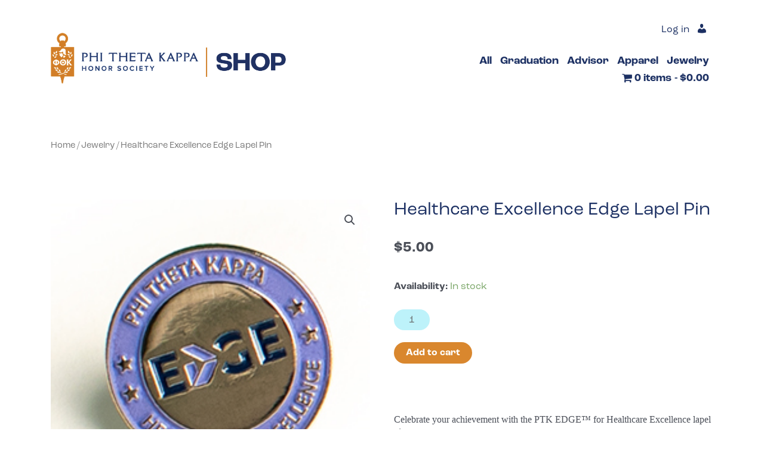

--- FILE ---
content_type: text/css
request_url: https://store.ptk.org/wp-content/uploads/annasta-filters/css/style-options-1767627032.css?ver=1.7.0
body_size: 4255
content:
/* annasta Woocommerce Product Filters autogenerated style options css */.awf-filters-2-0-container.awf-style-icons label::before {content:"";font-weight:400;}.awf-filters-2-0-container.awf-style-icons .awf-filter-container:not(.awf-hover-off) label:hover::before {content:"";font-weight:400;}.awf-filters-2-0-container.awf-style-icons .awf-filter-container.awf-empty-disabled.awf-empty label:hover::before {content:"";font-weight:400;}.awf-filters-2-0-container.awf-style-icons .awf-active label::before {content:"";font-weight:900;}.awf-filters-2-0-container.awf-style-icons .awf-hierarchical-sbs-active-parent label::before {content:"";font-weight:900;}.awf-filters-2-0-container.awf-style-icons .awf-active:not(.awf-hover-off) label:hover::before {content:"";font-weight:400;}.awf-filters-2-0-container.awf-style-icons .awf-hierarchical-sbs-active-parent:not(.awf-hover-off) label:hover::before {content:"";font-weight:400;}.awf-filters-2-0-container.awf-style-icons .awf-active.awf-empty-disabled.awf-empty label:hover::before {content:"";font-weight:900;}.awf-filters-2-0-container.awf-style-icons .awf-hierarchical-sbs-active-parent.awf-empty-disabled.awf-empty label:hover::before {content:"";font-weight:900;}.awf-filters-2-1-container.awf-style-icons label::before {content:"";font-weight:400;}.awf-filters-2-1-container.awf-style-icons .awf-filter-container:not(.awf-hover-off) label:hover::before {content:"";font-weight:400;}.awf-filters-2-1-container.awf-style-icons .awf-filter-container.awf-empty-disabled.awf-empty label:hover::before {content:"";font-weight:400;}.awf-filters-2-1-container.awf-style-icons .awf-active label::before {content:"";font-weight:900;}.awf-filters-2-1-container.awf-style-icons .awf-hierarchical-sbs-active-parent label::before {content:"";font-weight:900;}.awf-filters-2-1-container.awf-style-icons .awf-active:not(.awf-hover-off) label:hover::before {content:"";font-weight:400;}.awf-filters-2-1-container.awf-style-icons .awf-hierarchical-sbs-active-parent:not(.awf-hover-off) label:hover::before {content:"";font-weight:400;}.awf-filters-2-1-container.awf-style-icons .awf-active.awf-empty-disabled.awf-empty label:hover::before {content:"";font-weight:900;}.awf-filters-2-1-container.awf-style-icons .awf-hierarchical-sbs-active-parent.awf-empty-disabled.awf-empty label:hover::before {content:"";font-weight:900;}.awf-filters-2-2-container.awf-style-icons label::before {content:"";font-weight:400;}.awf-filters-2-2-container.awf-style-icons .awf-filter-container:not(.awf-hover-off) label:hover::before {content:"";font-weight:400;}.awf-filters-2-2-container.awf-style-icons .awf-filter-container.awf-empty-disabled.awf-empty label:hover::before {content:"";font-weight:400;}.awf-filters-2-2-container.awf-style-icons .awf-active label::before {content:"";font-weight:900;}.awf-filters-2-2-container.awf-style-icons .awf-hierarchical-sbs-active-parent label::before {content:"";font-weight:900;}.awf-filters-2-2-container.awf-style-icons .awf-active:not(.awf-hover-off) label:hover::before {content:"";font-weight:400;}.awf-filters-2-2-container.awf-style-icons .awf-hierarchical-sbs-active-parent:not(.awf-hover-off) label:hover::before {content:"";font-weight:400;}.awf-filters-2-2-container.awf-style-icons .awf-active.awf-empty-disabled.awf-empty label:hover::before {content:"";font-weight:900;}.awf-filters-2-2-container.awf-style-icons .awf-hierarchical-sbs-active-parent.awf-empty-disabled.awf-empty label:hover::before {content:"";font-weight:900;}
          .awf-filterable .blockUI.blockOverlay::before{
          height: 50px;
          width: 50px;
          line-height: 50px;
          font-size: 50px;
          opacity: 1;
        margin-top: -15px;margin-left: -15px;}.noUi-horizontal{height: 3px;}.noUi-handle{border-radius: 50%;}.noUi-horizontal .noUi-handle{top:-15px;width: 29px;}.noUi-handle:after,.noUi-handle:before{display:none;}.noUi-pips-horizontal{margin-top:-13px;}.noUi-marker-horizontal.noUi-marker-large{height:5px;width:5px;border-radius:50%;background:#cccccc;}.noUi-marker-normal{display:none;}.awf-togglable-preset-close-btn{}/* User CSS */.awf-dropdown .awf-filters-container {
  z-index: 99;
}

--- FILE ---
content_type: text/css
request_url: https://store.ptk.org/wp-content/themes/ptk-shop/style.css?ver=1.0.0
body_size: 1750
content:
/**
Theme Name: PHI THETA KAPPA Honor Society Shop
Author: Godwin, an LMSG Company
Author URI: https://godwin.com
Description:  
Version: 1.0.0
License: GNU General Public License v2 or later
License URI: http://www.gnu.org/licenses/gpl-2.0.html
Text Domain: phi-theta-kappa-honor-society-shop
Template: astra
*/

/* Hide elements of Cart Totals section (Owen) */
.woocommerce .cart_totals .tax-total {
    display: none;
}
.woocommerce .cart_totals .order-total {
    display: none;
}

/* MISC. Styles */
.no-margin p:last-of-type {
	margin-bottom: 0;
}
/* Show Utility Menu links on Mobile Navigation 
@media (min-width: 769px) {
	.displayMobileOnly {
		display: none !important;
	}
} */
/* Remove button click effect */
.fl-builder-content .fl-button:active {
	top: 0;
}

/* Single Product Page */
.ptk-add-to-cart .single_variation_wrap {
	padding-top: 25px;	
}
.woocommerce div.product .woocommerce-variation-add-to-cart, .woocommerce div.product.product-type-simple form.cart {
	align-items: normal;
	display: block;
}
.woocommerce div.product form.cart div.quantity:has(> input[type=number]):before {
	content: "Quantity:";
	margin-right: 10px;
}
.woocommerce div.product form.cart div.quantity {
	float: none;
	margin: 0 0 20px 0;
}
.woocommerce .ptk-add-to-cart .quantity .qty {
	background: #bdf2fa;
    border: none;
    border-radius: 20px;
    padding: 5px 5px 5px 20px;
    width: 60px;
    text-align: center;
}
.woocommerce .ptk-add-to-cart .button {
	background-color: #d9872e !important;
	border: none !important;
	border-radius: 20px !important;
}
.woocommerce .ptk-add-to-cart .button:before {
	/*content: "\f0c9";
	padding-right: 20px;*/
}


/* Footer */
.ptk-footer > .fl-row-content-wrap {
	background-blend-mode: multiply;
}



--- FILE ---
content_type: text/plain
request_url: https://www.google-analytics.com/j/collect?v=1&_v=j102&a=1226893320&t=pageview&_s=1&dl=https%3A%2F%2Fstore.ptk.org%2Fproduct%2Fhealthcare-excellence-edge-lapel-pin%2F&ul=en-us%40posix&dt=Healthcare%20Excellence%20Edge%20Lapel%20Pin%20-%20Phi%20Theta%20Kappa%20Honor%20Society%20Shop&sr=1280x720&vp=1280x720&_u=aGBAgUIpAAAAACAMI~&jid=475780913&gjid=222005873&cid=1773809598.1768402634&tid=UA-1979351-4&_gid=613736161.1768402634&_slc=1&il1nm=Related%2FUp%20sell&il1pi1id=CONVPIN2015&il1pi1nm=Convention%20Pin%202015&il1pi1ca=Jewelry&il1pi1ps=1&il1pi1pr=5.00&il1pi2id=120&il1pi2nm=Phi%20Theta%20Kappa%20Recognition%20Pin&il1pi2ca=Jewelry&il1pi2ps=2&il1pi2pr=12.00&il1pi3id=573&il1pi3nm=Pearl%20Recognition%20Pin&il1pi3ca=Jewelry&il1pi3ps=3&il1pi3pr=16.00&il1pi4id=CONVPIN2002&il1pi4nm=Convention%20Pin%202002&il1pi4ca=Jewelry&il1pi4ps=4&il1pi4pr=5.00&z=895474495
body_size: -450
content:
2,cG-TVNC6J2DHC

--- FILE ---
content_type: application/javascript
request_url: https://store.ptk.org/wp-content/plugins/annasta-woocommerce-product-filters-premium/code/js/awf-premium.js?ver=1.7.0
body_size: 27664
content:
/* annasta Woocommerce Product Filters Premium Javascript */

var a_w_f = typeof( a_w_f ) === 'undefined' ? {} : a_w_f;
a_w_f.premium = true;

jQuery( document ).ready( function( $ ){
  'use strict';
  
  a_w_f.build_taxonomy_range_slider = function( range_container ) {
    
    var min = parseInt( $( range_container ).attr( 'data-min' ) );
    var max = parseInt( $( range_container ).attr( 'data-max' ) );
    
    var range_values = $( range_container ).attr( 'data-values' ).split( ',' );
    $( range_values ).each( function( i, v ) {
      range_values[i] = parseInt( v );
    });
    
    var labels = $( range_container ).attr( 'data-labels' ).split( '_+_' );
        
    noUiSlider.create( range_container, {
      range: {
        'min': [min],
        'max': [max]
      },
      start: [parseInt( $( range_container ).attr( 'data-min-handle' ) ), parseInt( $( range_container ).attr( 'data-max-handle' ) )],
      step: 1,
      pips: {
        mode: 'values',
        values: range_values,
        density: 5
      },
      connect: true,
      margin: 1,
      tooltips: false,
      behaviour: 'drag'
    });
    
    $.each( range_values, function( i, value ) {
      $( range_container ).find( '.noUi-value[data-value=' + value + ']' ).html( labels[i] );
    });
    
    range_container.noUiSlider.on( 'change', function ( new_min_max, handle ) {
      var $range_container = $( range_container );
      
      if( $range_container.hasClass( 'awf-button-filter' ) && ! ( 'pre_button_query' in awf_data ) ) {
        awf_data.pre_button_query = $.extend( true, {}, awf_data.query );
      }  

      if( $( range_container ).closest( '.awf-filter-wrapper' ).hasClass( 'awf-reset-all' ) ) {
        a_w_f.reset_all_filters( [ $range_container.find( '.awf-filter' ).first().attr( 'data-taxonomy' ) ] );
      }
      
      a_w_f.taxonomy_range_update_values( range_values, range_container, new_min_max );
      
      var $preset_wrapper = $range_container.closest( '.awf-preset-wrapper' );

      if( $preset_wrapper.hasClass( 'awf-sbs' ) ) {

        if( '1' === $range_container.attr( 'data-force-sbs-redirect' ) ) {
          $preset_wrapper.addClass( 'awf-sbs-redirect' );
        }
  
        a_w_f.update_sbs( $preset_wrapper, $range_container.closest( '.awf-filter-wrapper' ).first().attr( 'data-sbs-i' ), ( '1' === $range_container.attr( 'data-apply-sbs' ) ) );
      }  

      if( ! ( $range_container.hasClass( 'awf-range-btn' ) || $preset_wrapper.hasClass( 'awf-button' ) ) ) {
        a_w_f.apply_filter( true, $preset_wrapper );
      }
    });
  };

  $( '.awf-taxonomy-range-slider-container' ).each( function( i, el ) {
    a_w_f.build_taxonomy_range_slider( el );
  });
  
  $( document ).on( 'awf_after_ajax_products_update', function() {
    $( '.awf-dropdown:not(.awf-collapsed)' ).blur();
  });
  
  $( document ).on( 'blur', '.awf-dropdown', function( e ) {
    var $inside = $( e.relatedTarget ).closest('.awf-filter-wrapper').first();
    if(! ( $inside.length > 0 && this === $inside[0] ) ) { $( this ).addClass( 'awf-collapsed' ); }
  });
  
  $( document ).on( 'focusout', '.awf-dropdown .awf-range-slider-container, .awf-dropdown .awf-taxonomy-range-slider-container, .awf-dropdown input, .awf-dropdown button', function( e ) {
    var $dropdown = $( this ).closest( '.awf-dropdown' );
    if( ! ( $dropdown.get( 0 ) === e.relatedTarget || $dropdown.get( 0 ) === $( e.relatedTarget ).closest('.awf-filter-wrapper').first()[0] ) ) {
      $dropdown.addClass( 'awf-collapsed' );
    }
  });
  
  $( document ).on( 'click', '.awf-dropdown .awf-filter-title-container, .awf-dropdown.awf-button-filter .awf-apply-filter-btn, .awf-dropdown .awf-reset-active-container', function() {
    a_w_f.toggle_collapsible( $( this ) );
  });

  $( document ).on( 'click', '.awf-dropdown.awf-adjust-submit-btn .awf-filter-title-container, .awf-dropdown.awf-adjust-submit-btn:not(.awf-collapsed) .awf-filters-container', function() {
    a_w_f.adjust_submit_btn( $( this ) );
  });

  if( ! ( 'redirect_ajax' in awf_data ) ) {
    if( ( 'title_badges' in awf_data ) ) {
      $( document ).on( 'awf_after_setup', function() { a_w_f.add_title_badges(); });
      $( document ).on( 'awf_after_ajax_products_update', function() { a_w_f.add_title_badges(); });
    }

    if( 'yes' === awf_data.wrapper_reload ) {
      if( ! ( 'title_badges' in awf_data ) ) {
        $( document ).on( 'awf_after_ajax_products_update', function() {
          a_w_f.products_wrappers.find( '.awf-extra-badges').replaceWith( $( '#awf-title-badges-storage' ).clone( true ).attr( 'id', '' ).attr( 'style', '' ).addClass( 'awf-active-badges-container awf-extra-badges' ) );
        });
      }

      $( document ).on( 'awf_after_setup', function() {
        if( 0 < a_w_f.products_wrappers.find( '.awf-extra-reset-btn-container').length ) {
          $( document ).on( 'awf_after_ajax_products_update', function() {
            if( 0 < $( '.awf-active-badge' ).first().length ) {
              a_w_f.products_wrappers.find( '.awf-extra-reset-btn-container').show();
            } else {
              a_w_f.products_wrappers.find( '.awf-extra-reset-btn-container').hide();
            }
          });
        }
      });    
    }
  }
	
	$( '.awf-dropdown .awf-active-badges-container' ).each( function( i, badges ) {
		$( badges ).siblings( '.awf-filters-container' ).prepend( '<div class="awf-active-badges-container"></div>' );
	} );

	$( '.awf-dropdown .awf-reset-active-container' ).each( function( i, reset_active ) {
    var $reset_active = $( reset_active );
    $reset_active.prependTo( $( reset_active ).siblings( '.awf-filters-container' ) );
	} );

  a_w_f.hide_empty_filters = $( '.awf-filter-wrapper.awf-hide-empty-filter' );
  if( 0 < a_w_f.hide_empty_filters.length ) {

    $( document ).on( 'awf_after_counts_update', function() {
      a_w_f.hide_empty_filters.each( function( i, filter_wrapper ) {
        var $filter_wrapper = $( filter_wrapper );

        if( $filter_wrapper.find( '.awf-filter-container' ).length === $filter_wrapper.find( '.awf-filter-container.awf-empty-hidden.awf-empty' ).length ) {
          $filter_wrapper.addClass( 'awf-empty-filter-hidden' );
        } else {
          $filter_wrapper.removeClass( 'awf-empty-filter-hidden' );
        }
      });
    } );
  }
  
  a_w_f.set_active_dropdown_title = function( $filter_wrappers ) {

    $filter_wrappers.each( function( i, el ) {

      var $filter_wrapper = $( el );

      if( $filter_wrapper.hasClass( 'awf-active-dropdown-title' ) ) {
        var $label = $filter_wrapper.find( '.awf-active label, .awf-hierarchical-sbs-active-parent label' ).first();

        if( 0 < $label.length ) {
          $filter_wrapper.find( '.awf-filter-title' ).text( $label.attr( 'data-badge-label' ) );
        } else {
          $filter_wrapper.find( '.awf-filter-title' ).text( $filter_wrapper.attr( 'data-default-title' ) );
        }
      }

    } );
  }

  a_w_f.set_active_dropdown_title( $( '.awf-active-dropdown-title' ) );

  a_w_f.adjust_submit_btn = function( $title ) {

    var $dropdown = $title.closest( '.awf-dropdown' );

    if( ! $dropdown.hasClass( 'awf-collapsed' ) ) {
      $dropdown.find( '.awf-submit-btn-container' ).css( 'top', ( $dropdown.find( '.awf-filters-container' ).outerHeight( true ) ) - 12.8 ) + 'px';
    }
  };
  
  a_w_f.set_premium_filter_events = function( $filter_container, $filter ) {
    var $filter_wrapper = $filter.closest( '.awf-filter-wrapper' );
    
    if( $filter_wrapper.hasClass( 'awf-dropdown' ) && ( ! $filter_container.hasClass( 'awf-product-search-container' ) ) && ( ! $filter_container.hasClass( 'awf-daterangepicker-container' ) ) && ( ! $filter.hasClass( 'awf-button-filter' ) && ( ! $filter_wrapper.hasClass( 'awf-disable-autocollapse' ) ) ) ) {
      $filter.on( 'click', function() {
        $( this ).closest( '.awf-filter-wrapper' ).addClass( 'awf-collapsed' );
      });
    }
    
    if( $filter_wrapper.hasClass( 'awf-reset-all' ) ) {
      if( $filter_container.hasClass( 'awf-product-search-container' ) ) {
        $filter.on( 'change', function() { a_w_f.reset_all_filters( [$( this ).attr( 'data-taxonomy' )] ); });
        
      } else if( $filter_container.hasClass( 'awf-daterangepicker-container' ) ) {
        var $daterangepicker = $filter_container.find( '.awf-daterangepicker' ).first();
        $daterangepicker.on( 'apply.daterangepicker', function() {
          a_w_f.reset_all_filters( [$filter.attr( 'data-taxonomy' )] );
        });
        $daterangepicker.on( 'cancel.daterangepicker', function() {
          a_w_f.reset_all_filters( [$filter.attr( 'data-taxonomy' )] );
        });
        
      } else if( ! $filter_container.hasClass( 'awf-range-slider-container' ) ) {
        $filter.on( 'click', function() {
          a_w_f.reset_all_filters( [$( this ).attr( 'data-taxonomy' )] );
        });
      }
    }

    if( $filter_wrapper.hasClass( 'awf-hide-empty-filter' ) ) {
      if( $filter_wrapper.find( '.awf-filter-container' ).length === $filter_wrapper.find( '.awf-filter-container.awf-empty-hidden.awf-empty' ).length ) {
        $filter_wrapper.addClass( 'awf-empty-filter-hidden' );
      }

      $filter_wrapper.addClass( 'awf-hide-empty-filter-on' );
    }
  };
  
  a_w_f.range_slider_reset_all = function( $range_container ) {
    var taxonomies = [];
    $range_container.find( '.awf-filter' ).each( function( i, el ) {
      taxonomies.push( $( el ).attr( 'data-taxonomy' ) );
    });
    
    a_w_f.reset_all_filters( taxonomies );
  };
  
  a_w_f.update_reset_all_hrefs = function( $wrapper ) {
    $wrapper.find( '.awf-filter' ).each( function( ii, filter ) {

      var query = {};
      var $filter = $( filter );
      var filter_values = [];
      
      if( ( $filter.attr( 'data-taxonomy' ) in awf_data.query ) && ! $filter.is( ':radio' ) ) {
        filter_values = awf_data.query[$filter.attr( 'data-taxonomy' )].split( ',' );
        
        if( -1 !== $.inArray( $filter.val(), filter_values ) ) {
          filter_values.splice( $.inArray( $filter.val(), filter_values ), 1 );
        }
      }
      
      $.each( awf_data.reset_all_exceptions, function( i, v ) {
        if( ( v in awf_data.query ) && v !== $filter.attr( 'data-taxonomy' ) ) { query[v] = awf_data.query[v]; }
      } );
      
      if( ! $filter.is(':checked') && ! $filter.hasClass( 'awf-default' ) ) {
        
        if( $wrapper.hasClass( 'awf-multi' ) ) {
          $filter.parents( 'ul' ).prev( 'li.awf-filter-container' ).find( '.awf-filter' ).each( function( i, f ) {
            filter_values = $.grep( filter_values, function( v ) { return v !== $( f ).val(); } );
          });

          $filter.parents( 'li.awf-filter-container' ).next( 'ul' ).find( '.awf-filter' ).each( function( i, f ) {
            filter_values = $.grep( filter_values, function( v ) { return v !== $( f ).val(); } );
          });
        }

        filter_values.push( $filter.val() );
        if( $filter.is( '[data-max-name]' ) ) { query[$filter.attr( 'data-max-name' )] = $filter.attr( 'data-next-value' ); }
      }
      
      if( ! $.isEmptyObject( filter_values ) ) {
        filter_values.sort();
        query[$filter.attr( 'data-taxonomy' )] = filter_values.join( ',' );
      }

      if( $filter.is( '[data-archive-permalink]' ) ) {
        $filter.closest( 'a' ).attr( 'href', a_w_f.build_url( query, $filter.attr( 'data-archive-permalink' ) ) );
      } else {
        $filter.closest( 'a' ).attr( 'href', a_w_f.build_url( query ) );
      }

    });
  };
  
  a_w_f.get_interactive_tooltip_format = function( $slider ) {

    var format = {
      decimals: $slider.attr( 'data-decimals' ),
      mark: $slider.attr( 'data-decimals-separator' ),
      thousand: '',
    };

    if( 'enable_interactive_tooltips_thousand_separator' in awf_data ) {
      format.thousand = $slider.attr( 'data-thousand-separator' );
    }

    return format;
  };
  
  a_w_f.set_interactive_slider_tooltips = function( slider ) {
    var $slider = $( slider );
      
    if( 'interactive_above' === $slider.attr( 'data-tooltips' ) ) {

      var $interactive_tooltips = $slider.siblings( '.awf-interactive-slider-tooltips-container' );

      $interactive_tooltips.find( 'input' ).each( function( i, input ) {

        $( input ).keydown( function( event ) {
            if( event.keyCode === 13 ) {
              if( $( this ).hasClass( 'awf-interactive-tooltip-0' ) ) {
                $interactive_tooltips.find( '.awf-interactive-tooltip-1' ).focus().select();

              } else {
                if( 0 < $interactive_tooltips.siblings( '.awf-apply-filter-btn' ).length ) {
                  $interactive_tooltips.siblings( '.awf-apply-filter-btn' ).focus().trigger( 'click' );
                } else {
                  $( this ).trigger( 'blur' );
                }
              }
              return false;
            }
        });

        input.addEventListener( 'change', function() { set_tooltip_value( slider, this ); });
        input.addEventListener( 'mousedown', stop_propagation );
        input.addEventListener( 'touchstart', stop_propagation );
        input.addEventListener( 'pointerdown', stop_propagation );
        input.addEventListener( 'MSPointerDown', stop_propagation );
      });

      slider.noUiSlider.on( 'update', function( values, handle ) {
        var tooltip_format = wNumb( a_w_f.get_interactive_tooltip_format( $slider ) );

        $interactive_tooltips.find( '.awf-interactive-tooltip-0' ).val( tooltip_format.to( parseFloat( values[0] ) ) );
        $interactive_tooltips.find( '.awf-interactive-tooltip-1' ).val( tooltip_format.to( parseFloat( values[1] ) ) );
      });

    }
    
    function stop_propagation( event ){ event.stopPropagation(); }

    function set_tooltip_value( slider, input ){
      var values = [null, null];

      var tooltip_format = wNumb( a_w_f.get_interactive_tooltip_format( $slider ) );
      
      values[$( input ).attr( 'data-handle' )] = tooltip_format.from( input.value );
      slider.noUiSlider.set( values );
      values = slider.noUiSlider.get();
      
      a_w_f.range_slider_onchange( slider, values, slider.noUiSlider.options.range.min[0], slider.noUiSlider.options.range.max[0] );
    }
  };
  
  a_w_f.reset_taxonomy_range = function( $container ) {
    $container.closest( '.awf-taxonomy-range-slider-container' ).each( function( i, range ) {
      var min = range.noUiSlider.options.range.min;
      var max = range.noUiSlider.options.range.max;
      range.noUiSlider.set( [min, max] );
      a_w_f.taxonomy_range_update_values( range.noUiSlider.options.pips.values, range, [min, max] );
    });
  };
  
  a_w_f.create_taxonomy_range_badge = function( $container ) {
    var $range_container = $container.closest( '.awf-taxonomy-range-slider-container' );
    var values = $range_container[0].noUiSlider.get();
    var labels = $range_container.attr( 'data-labels' ).split( '_+_' );
    
    return $range_container.attr( 'data-label' ) + ' ' + labels[( parseInt( values[0] ) - 1 )] + ' - ' + labels[( parseInt( values[1] ) - 1 )];
  };

  a_w_f.taxonomy_range_update_values = function( range_values, range_container, new_min_max ) {
    
    $( new_min_max ).each( function( i, v ) {
      new_min_max[i] = parseInt( v );
    });
    var new_values = range_values;
    new_values = new_values.slice( ( new_min_max[0] - 1 ), new_min_max[1] );

    var $a_filter = $( range_container ).find( '[data-taxonomy-range-value="' + new_values[0] + '"]' );
    var taxonomy = $( $a_filter ).attr( 'data-taxonomy' );
    var $filter_wrappers = $( '.awf-filter-wrapper[data-taxonomy="' + taxonomy + '"]' );

    $filter_wrappers.find( '.awf-filter-container.awf-active' ).removeClass( 'awf-active' ).find( 'input' ).prop( 'checked', false );
    
    delete awf_data.query[taxonomy];

    $filter_wrappers.find( '.awf-taxonomy-range-slider-container' ).each( function( i, range ) {
      if( range !== range_container ) {
        range.noUiSlider.set( [new_min_max[0], new_min_max[1]] );
      }
    });
    
    if( range_values[0] === new_min_max[0] && ( range_values[range_values.length - 1] ) === new_min_max[1] ) {
      a_w_f.update_query( $a_filter, $a_filter.closest( '.awf-filter-container' ), true );
      
    } else {
      $( new_values ).each( function( i, v ) {
        var input = $( range_container ).find( '[data-taxonomy-range-value="' + v + '"]' );
        $( 'input.awf-filter[data-taxonomy="' + taxonomy + '"][value="' + input.val() + '"]' ).prop( 'checked', true ).closest( '.awf-filter-container' ).addClass( 'awf-active' );
        a_w_f.update_query( input, input.closest( '.awf-filter-container' ), false );
      });

      a_w_f.build_active_badges();
      a_w_f.adjust_reset_active( taxonomy, $a_filter );
    }
  }
  
  a_w_f.add_title_badges = function() {
		
    if( 0 === $( '#awf-title-badges' ).length ) {

			var $badges = $( '#awf-title-badges-storage' ).clone( true ).attr( 'id', 'awf-title-badges' ).attr( 'style', '' );
			var $reference_container;
			
			if( 'title_badges_insert_before' in awf_data ) { // example for title_badges_insert_before: '.products, .woocommerce-info'
				$reference_container = $( awf_data.title_badges_insert_before ).first();
				
			} else {

				$reference_container = $( '.page-title' ).first();

				if( 0 === $reference_container.length ) {
					$reference_container = a_w_f.products_wrappers.first().find( '.awf-preset-wrapper' ).last();
					if( 0 < $reference_container.length ) {
						$badges.insertAfter( $reference_container );
						return;
					}
					
				} else {
					$badges.insertAfter( $reference_container );
					return;
				}
				
				$reference_container = a_w_f.products_wrappers.first().find( awf_data.products_container ).first();
				if( 0 === $reference_container.length ) { $reference_container = a_w_f.products_wrappers.first().find( '.woocommerce-info' ).first(); }
			}
			
			$badges.insertBefore( $reference_container );

    } else {
      if( 'no' === awf_data.wrapper_reload ) {
        $( '#awf-title-badges' ).replaceWith( $( '#awf-title-badges-storage' ).clone( true ).attr( 'id', 'awf-title-badges' ).attr( 'style', '' ) );
      }
    }
  };
  
  a_w_f.adjust_dropdown_options = function() {
		$( '.awf-dropdown' ).each( function( i, dropdown ) {
      var $dropdown = $( dropdown );

      var $badges = $dropdown.find( '.awf-active-badges-container' );
      if( 0 < $badges.length ) {
        $badges.contents().prependTo( $badges.siblings( '.awf-filters-container' ).find( '.awf-active-badges-container' ) );
      }
		} );
  };
  
  a_w_f.adjust_reset_active = function( taxonomy, $filter ) {

    if( $filter.hasClass( 'awf-range-slider-max' ) ) {
      taxonomy = $filter.siblings( '.awf-range-slider-min' ).attr( 'data-taxonomy' );
    }

    if( taxonomy in awf_data.query ) {
      $( '.awf-reset-active-container[data-taxonomy="' + taxonomy + '"]' ).show();
    } else {
      $( '.awf-reset-active-container[data-taxonomy="' + taxonomy + '"]' ).hide();
    }
  };

  a_w_f.filter_reset_taxonomies = [];

  $( '.awf-reset-active-container' ).each( function() {
    var $reset_container = $( this );
    var taxonomy = $reset_container.attr( 'data-taxonomy' );

    if( a_w_f.filter_reset_taxonomies.indexOf( taxonomy ) < 0 ) {
      a_w_f.filter_reset_taxonomies.push( taxonomy );

      var taxonomy_max = $reset_container.attr( 'data-taxonomy-max' );
      if( 'undefined' !== typeof( taxonomy_max) && false !== taxonomy_max ) {
        a_w_f.filter_reset_taxonomies.push( $reset_container.attr( 'data-taxonomy-max' ) );
      }
    }

		$reset_container.on( 'click', function() {
      a_w_f.reset_filter( taxonomy );
      a_w_f.apply_filters_reset( $reset_container.closest( '.awf-preset-wrapper' ) );
    });
  } );

  a_w_f.hierarchical_sbs_onclick = function( $filter, $container, taxonomy ) {

    if( $filter && ! $filter.hasClass( 'awf-hierarchical-sbs-filter' ) ) {
      $filter = $( '.awf-filter.awf-hierarchical-sbs-taxonomy.awf-hierarchical-sbs-filter[data-taxonomy="' + taxonomy + '"][value="' + $filter.val() + '"]' );

      if( 0 === $filter.length ) { return; }

      $container = $filter.closest( '.awf-filter-container' );
    }

    if( false !== $filter && $filter.prop( 'checked' ) && $container.hasClass( 'awf-hierarchical-sbs-active-parent' ) ) {
      $( '.awf-filter-container.awf-active .awf-filter[data-taxonomy="' + taxonomy + '"][value="' + $filter.val() + '"]' ).each( function( i, f ) {
        var $f = $( f );
        var $c = $f.closest( '.awf-filter-container' );

        $f.prop( 'checked', false );
        $c.removeClass( 'awf-active' );
        if( 0 === i ) { a_w_f.update_query( $f, $c, false ); }

        var parent = $c.closest( '.awf-children-container' ).attr( 'data-parent' );
        $( '.awf-filter[data-taxonomy="' + taxonomy + '"][value="' + parent + '"]' ).each( function( i, pf ) {
          var $pf = $( pf );
          var $pc = $pf.closest( '.awf-filter-container' );
  
          $pf.prop( 'checked', true );
          $pc.addClass( 'awf-active' );
          if( 0 === i ) { a_w_f.update_query( $pf, $pc, false ); }
        } );
      } );

      var $children = $( '.awf-children-container[data-parent="' + $filter.val() + '"]' );

      while( 0 < $children.length ) {
        var selectors = [];

        $children.find( '.awf-filter-container.awf-active, .awf-filter-container.awf-hierarchical-sbs-active-parent' ).each( function( i, container ) {
          var $c = $( container );
          var $f = $c.find( '.awf-filter' );
          if( $c.hasClass( 'awf-active' ) ) {
            $c.removeClass( 'awf-active' );
            $f.prop( 'checked', false );
            a_w_f.update_query( $f, $c, false );
          }

          if( -1 === selectors.indexOf( $f.val() ) ) { selectors.push( $f.val() ); }
        });

        $.each( selectors, function( i, v ) {
          selectors[i] = '.awf-children-container[data-parent="' + v + '"]';
        } );

        $children = $( selectors.join( ',' ) );
      }
    }

    if( false !== $filter ) { a_w_f.update_query( $filter, $container, false ); }

    var active_values = ( taxonomy in awf_data.query ) ? awf_data.query[taxonomy].split( ',' ) : [];

    $.each( active_values, function( i, v ) {
      var parent = $( '.awf-hierarchical-sbs .awf-filter[data-taxonomy="' + taxonomy + '"][value="' + v + '"]' ).closest( '.awf-children-container' ).attr( 'data-parent' );
      var $parents = $( '.awf-filter[data-taxonomy="' + taxonomy + '"][value="' + parent + '"]' ).closest( '.awf-filter-container' );

      while( 0 < $parents.length ) {
        if( $parents.hasClass( 'awf-active' ) ) {
          $parents.each( function( i, container ) {
            var $c = $( container );
            var $f = $c.find( '.awf-filter' );
            $c.removeClass( 'awf-active' );
            $f.prop( 'checked', false );
            if( 0 === i ) { a_w_f.update_query( $f, $c, false ); }
          } );
        }

        parent = $( '.awf-hierarchical-sbs .awf-filter[data-taxonomy="' + taxonomy + '"][value="' + parent + '"]' ).closest( '.awf-children-container' ).attr( 'data-parent' );
        $parents = $( '.awf-filter[data-taxonomy="' + taxonomy + '"][value="' + parent + '"]' ).closest( '.awf-filter-container' );
      }
    } );

    $( '.awf-hierarchical-sbs[data-taxonomy="' + taxonomy + '"]' ).each( function( i, hierarchical_sbs ) {
      var $hierarchical_sbs = $( hierarchical_sbs );
      $hierarchical_sbs.addClass( 'awf-hierarchical-sbs-disabled' );
      $hierarchical_sbs.find( '.awf-children-container' ).removeClass( 'awf-hierarchical-sbs-enabled' );
      $hierarchical_sbs.find( '.awf-hierarchical-sbs-active-parent' ).removeClass( 'awf-hierarchical-sbs-active-parent' );
    } );

    if( taxonomy in awf_data.query ) {
      active_values = awf_data.query[taxonomy].split( ',' );

      $.each( active_values, function( i, v ) {
        var $filter_containers = $( '.awf-hierarchical-sbs .awf-filter[data-taxonomy="' + taxonomy + '"][value="' + v + '"]' ).closest( '.awf-filter-container' );

        var parent = $filter_containers.closest( '.awf-children-container' ).addClass( 'awf-hierarchical-sbs-enabled' ).attr( 'data-parent' );
        $filter_containers.closest( '.awf-hierarchical-sbs' ).removeClass( 'awf-hierarchical-sbs-disabled' );

        var $immediate_children = $( '.awf-hierarchical-sbs[data-taxonomy="' + taxonomy + '"] .awf-children-container[data-parent="' + v + '"]' ).addClass( 'awf-hierarchical-sbs-enabled' );
        $immediate_children.closest( '.awf-hierarchical-sbs' ).removeClass( 'awf-hierarchical-sbs-disabled' );

        var $parents = $( '.awf-hierarchical-sbs .awf-filter[data-taxonomy="' + taxonomy + '"][value="' + parent + '"]' ).closest( '.awf-filter-container' );

        while( 0 < $parents.length ) {
          $parents.addClass( 'awf-hierarchical-sbs-active-parent' );

          var $hierarchical_sbs = $parents.closest( '.awf-hierarchical-sbs' );
          $hierarchical_sbs.removeClass( 'awf-hierarchical-sbs-disabled' );
          var $hierarchical_sbs_children = $hierarchical_sbs.find( '.awf-filter[data-taxonomy="' + taxonomy + '"][value="' + parent + '"]' ).closest( '.awf-children-container' );
          $hierarchical_sbs_children.addClass( 'awf-hierarchical-sbs-enabled' );

          parent = $hierarchical_sbs_children.first().attr( 'data-parent' );
          $parents = $( '.awf-hierarchical-sbs .awf-filter[data-taxonomy="' + taxonomy + '"][value="' + parent + '"]' ).closest( '.awf-filter-container' );
        }
      } );
    }

  };

  $( '.awf-hierarchical-sbs' ).each( function() {
    var $hierarchical_sbs = $( this );
    var taxonomy = $hierarchical_sbs.attr( 'data-taxonomy' );

    if( ! ( 'hierarchical_sbs_taxonomies' in a_w_f ) ) { a_w_f.hierarchical_sbs_taxonomies = []; }

    if( -1 === a_w_f.hierarchical_sbs_taxonomies.indexOf( taxonomy ) ) { a_w_f.hierarchical_sbs_taxonomies.push( taxonomy ); }

    if( 0 === $hierarchical_sbs.find( '.awf-children-container' ).length ) {
      $( this ).addClass( 'awf-hierarchical-sbs-root' )
    }
  } );

  if( 'undefined' !== typeof( awf_data ) && 'hierarchical_sbs_taxonomies' in a_w_f  ) {
    $.each( a_w_f.hierarchical_sbs_taxonomies, function( i, taxonomy ) {
      $( '.awf-filter-wrapper[data-taxonomy="' + taxonomy + '"]' ).each( function() {
        var $filter_wrapper = $( this );

        $filter_wrapper.find( '.awf-filter' ).each( function() {
          var $filter = $( this );

          if( $filter_wrapper.hasClass( 'awf-hierarchical-sbs' ) ) {
            $filter.addClass( 'awf-hierarchical-sbs-taxonomy' ).addClass( 'awf-hierarchical-sbs-filter' );
          } else {
            $filter.addClass( 'awf-hierarchical-sbs-taxonomy' );
          }
        } );
      } );

      if( taxonomy in awf_data.query ) { a_w_f.hierarchical_sbs_onclick( false, false, taxonomy ); }
    } );

    delete a_w_f.hierarchical_sbs_taxonomies;
  }
  
});

--- FILE ---
content_type: application/javascript
request_url: https://store.ptk.org/wp-content/plugins/bb-plugin/js/jquery.imagesloaded.min.js?ver=2.7.4.2
body_size: 5595
content:
/*!
 * imagesLoaded PACKAGED v4.1.4
 * JavaScript is all like "You images are done yet or what?"
 * MIT License
 */

!function(e,t){"function"==typeof define&&define.amd?define("ev-emitter/ev-emitter",t):"object"==typeof module&&module.exports?module.exports=t():e.EvEmitter=t()}("undefined"!=typeof window?window:this,function(){function e(){}var t=e.prototype;return t.on=function(e,t){if(e&&t){var i=this._events=this._events||{},n=i[e]=i[e]||[];return n.indexOf(t)==-1&&n.push(t),this}},t.once=function(e,t){if(e&&t){this.on(e,t);var i=this._onceEvents=this._onceEvents||{},n=i[e]=i[e]||{};return n[t]=!0,this}},t.off=function(e,t){var i=this._events&&this._events[e];if(i&&i.length){var n=i.indexOf(t);return n!=-1&&i.splice(n,1),this}},t.emitEvent=function(e,t){var i=this._events&&this._events[e];if(i&&i.length){i=i.slice(0),t=t||[];for(var n=this._onceEvents&&this._onceEvents[e],o=0;o<i.length;o++){var r=i[o],s=n&&n[r];s&&(this.off(e,r),delete n[r]),r.apply(this,t)}return this}},t.allOff=function(){delete this._events,delete this._onceEvents},e}),function(e,t){"use strict";"function"==typeof define&&define.amd?define(["ev-emitter/ev-emitter"],function(i){return t(e,i)}):"object"==typeof module&&module.exports?module.exports=t(e,require("ev-emitter")):e.imagesLoaded=t(e,e.EvEmitter)}("undefined"!=typeof window?window:this,function(e,t){function i(e,t){for(var i in t)e[i]=t[i];return e}function n(e){if(Array.isArray(e))return e;var t="object"==typeof e&&"number"==typeof e.length;return t?d.call(e):[e]}function o(e,t,r){if(!(this instanceof o))return new o(e,t,r);var s=e;return"string"==typeof e&&(s=document.querySelectorAll(e)),s?(this.elements=n(s),this.options=i({},this.options),"function"==typeof t?r=t:i(this.options,t),r&&this.on("always",r),this.getImages(),h&&(this.jqDeferred=new h.Deferred),void setTimeout(this.check.bind(this))):void a.error("Bad element for imagesLoaded "+(s||e))}function r(e){this.img=e}function s(e,t){this.url=e,this.element=t,this.img=new Image}var h=e.jQuery,a=e.console,d=Array.prototype.slice;o.prototype=Object.create(t.prototype),o.prototype.options={},o.prototype.getImages=function(){this.images=[],this.elements.forEach(this.addElementImages,this)},o.prototype.addElementImages=function(e){"IMG"==e.nodeName&&this.addImage(e),this.options.background===!0&&this.addElementBackgroundImages(e);var t=e.nodeType;if(t&&u[t]){for(var i=e.querySelectorAll("img"),n=0;n<i.length;n++){var o=i[n];this.addImage(o)}if("string"==typeof this.options.background){var r=e.querySelectorAll(this.options.background);for(n=0;n<r.length;n++){var s=r[n];this.addElementBackgroundImages(s)}}}};var u={1:!0,9:!0,11:!0};return o.prototype.addElementBackgroundImages=function(e){var t=getComputedStyle(e);if(t)for(var i=/url\((['"])?(.*?)\1\)/gi,n=i.exec(t.backgroundImage);null!==n;){var o=n&&n[2];o&&this.addBackground(o,e),n=i.exec(t.backgroundImage)}},o.prototype.addImage=function(e){var t=new r(e);this.images.push(t)},o.prototype.addBackground=function(e,t){var i=new s(e,t);this.images.push(i)},o.prototype.check=function(){function e(e,i,n){setTimeout(function(){t.progress(e,i,n)})}var t=this;return this.progressedCount=0,this.hasAnyBroken=!1,this.images.length?void this.images.forEach(function(t){t.once("progress",e),t.check()}):void this.complete()},o.prototype.progress=function(e,t,i){this.progressedCount++,this.hasAnyBroken=this.hasAnyBroken||!e.isLoaded,this.emitEvent("progress",[this,e,t]),this.jqDeferred&&this.jqDeferred.notify&&this.jqDeferred.notify(this,e),this.progressedCount==this.images.length&&this.complete(),this.options.debug&&a&&a.log("progress: "+i,e,t)},o.prototype.complete=function(){var e=this.hasAnyBroken?"fail":"done";if(this.isComplete=!0,this.emitEvent(e,[this]),this.emitEvent("always",[this]),this.jqDeferred){var t=this.hasAnyBroken?"reject":"resolve";this.jqDeferred[t](this)}},r.prototype=Object.create(t.prototype),r.prototype.check=function(){var e=this.getIsImageComplete();return e?void this.confirm(0!==this.img.naturalWidth,"naturalWidth"):(this.proxyImage=new Image,this.proxyImage.addEventListener("load",this),this.proxyImage.addEventListener("error",this),this.img.addEventListener("load",this),this.img.addEventListener("error",this),void(this.proxyImage.src=this.img.src))},r.prototype.getIsImageComplete=function(){return this.img.complete&&this.img.naturalWidth},r.prototype.confirm=function(e,t){this.isLoaded=e,this.emitEvent("progress",[this,this.img,t])},r.prototype.handleEvent=function(e){var t="on"+e.type;this[t]&&this[t](e)},r.prototype.onload=function(){this.confirm(!0,"onload"),this.unbindEvents()},r.prototype.onerror=function(){this.confirm(!1,"onerror"),this.unbindEvents()},r.prototype.unbindEvents=function(){this.proxyImage.removeEventListener("load",this),this.proxyImage.removeEventListener("error",this),this.img.removeEventListener("load",this),this.img.removeEventListener("error",this)},s.prototype=Object.create(r.prototype),s.prototype.check=function(){this.img.addEventListener("load",this),this.img.addEventListener("error",this),this.img.src=this.url;var e=this.getIsImageComplete();e&&(this.confirm(0!==this.img.naturalWidth,"naturalWidth"),this.unbindEvents())},s.prototype.unbindEvents=function(){this.img.removeEventListener("load",this),this.img.removeEventListener("error",this)},s.prototype.confirm=function(e,t){this.isLoaded=e,this.emitEvent("progress",[this,this.element,t])},o.makeJQueryPlugin=function(t){t=t||e.jQuery,t&&(h=t,h.fn.imagesLoaded=function(e,t){var i=new o(this,e,t);return i.jqDeferred.promise(h(this))})},o.makeJQueryPlugin(),o});


--- FILE ---
content_type: application/javascript
request_url: https://store.ptk.org/wp-content/themes/astra/assets/js/minified/style.min.js?ver=4.6.3
body_size: 11969
content:
var astraGetParents=function(e,t){Element.prototype.matches||(Element.prototype.matches=Element.prototype.matchesSelector||Element.prototype.mozMatchesSelector||Element.prototype.msMatchesSelector||Element.prototype.oMatchesSelector||Element.prototype.webkitMatchesSelector||function(e){for(var t=(this.document||this.ownerDocument).querySelectorAll(e),a=t.length;0<=--a&&t.item(a)!==this;);return-1<a});for(var a=[];e&&e!==document;e=e.parentNode)t&&!e.matches(t)||a.push(e);return a},getParents=function(e,t){console.warn("getParents() function has been deprecated since version 2.5.0 or above of Astra Theme and will be removed in the future. Use astraGetParents() instead."),astraGetParents(e,t)},astraToggleClass=function(e,t){e.classList.contains(t)?e.classList.remove(t):e.classList.add(t)},toggleClass=function(e,t){console.warn("toggleClass() function has been deprecated since version 2.5.0 or above of Astra Theme and will be removed in the future. Use astraToggleClass() instead."),astraToggleClass(e,t)},astraTriggerEvent=(function(){function e(e,t){t=t||{bubbles:!1,cancelable:!1,detail:void 0};var a=document.createEvent("CustomEvent");return a.initCustomEvent(e,t.bubbles,t.cancelable,t.detail),a}"function"!=typeof window.CustomEvent&&(e.prototype=window.Event.prototype,window.CustomEvent=e)}(),function(e,t){var a=new CustomEvent(t,2<arguments.length&&void 0!==arguments[2]?arguments[2]:{});e.dispatchEvent(a)});astraSmoothScroll=function(e,t){e.preventDefault(),window.scrollTo({top:t,left:0,behavior:"smooth"})},astScrollToTopHandler=function(e,t){var a=getComputedStyle(t).content,n=t.dataset.onDevices,a=a.replace(/[^0-9]/g,"");"both"==n||"desktop"==n&&"769"==a||"mobile"==n&&""==a?(n=window.pageYOffset||document.body.scrollTop,e&&e.length?n>e.offsetHeight+100?t.style.display="block":t.style.display="none":300<window.pageYOffset?t.style.display="block":t.style.display="none"):t.style.display="none"},function(){function e(){var e=document.querySelector("body").style.overflow,t=(document.querySelector("body").style.overflow="hidden",window.innerWidth),a=(document.querySelector("body").style.overflow=e,astra.break_point),n=document.querySelectorAll(".main-header-bar-wrap");if(0<n.length)for(var s=0;s<n.length;s++)"DIV"==n[s].tagName&&n[s].classList.contains("main-header-bar-wrap")&&(a<t?(null!=r[s]&&r[s].classList.remove("toggled"),document.body.classList.remove("ast-header-break-point"),document.body.classList.add("ast-desktop"),astraTriggerEvent(document.body,"astra-header-responsive-enabled")):(document.body.classList.add("ast-header-break-point"),document.body.classList.remove("ast-desktop"),astraTriggerEvent(document.body,"astra-header-responsive-disabled")))}for(var t,a,n,s,o,r=document.querySelectorAll(".main-header-menu-toggle"),l={},i=(e(),AstraToggleSubMenu=function(){for(var e,t=this.parentNode,a=(t.classList.contains("ast-submenu-expanded")&&document.querySelector("header.site-header").classList.contains("ast-menu-toggle-link")&&(this.classList.contains("ast-menu-toggle")||""===(e=t.querySelector("a").getAttribute("href"))&&"#"===e||(window.location=e)),t.querySelectorAll(".menu-item-has-children")),n=0;n<a.length;n++){a[n].classList.remove("ast-submenu-expanded");var s=a[n].querySelector(".sub-menu, .children");null!==s&&(s.style.display="none")}for(var o=t.parentNode.querySelectorAll(".menu-item-has-children"),n=0;n<o.length;n++)if(o[n]!=t){o[n].classList.remove("ast-submenu-expanded");for(var r=o[n].querySelectorAll(".sub-menu"),l=0;l<r.length;l++)r[l].style.display="none"}t.classList.contains("menu-item-has-children")&&(astraToggleClass(t,"ast-submenu-expanded"),t.classList.contains("ast-submenu-expanded")?t.querySelector(".sub-menu").style.display="block":t.querySelector(".sub-menu").style.display="none")},AstraNavigationMenu=function(e){console.warn("AstraNavigationMenu() function has been deprecated since version 1.6.5 or above of Astra Theme and will be removed in the future.")},AstraToggleMenu=function(e){if(console.warn("AstraToggleMenu() function has been deprecated since version 1.6.5 or above of Astra Theme and will be removed in the future. Use AstraToggleSubMenu() instead."),0<e.length)for(var t=0;t<e.length;t++)e[t].addEventListener("click",AstraToggleSubMenu,!1)},AstraToggleSetup=function(){var e=document.querySelectorAll(".main-header-bar-navigation");if(0<r.length)for(var t,a=0;a<r.length;a++)if(r[a].setAttribute("data-index",a),l[a]||(l[a]=r[a],r[a].addEventListener("click",astraNavMenuToggle,!1)),void 0!==e[a]&&0<(t=document.querySelector("header.site-header").classList.contains("ast-menu-toggle-link")?e[a].querySelectorAll(".ast-header-break-point .main-header-menu .menu-item-has-children > .menu-link, .ast-header-break-point ul.main-header-menu .ast-menu-toggle"):e[a].querySelectorAll("ul.main-header-menu .ast-menu-toggle")).length)for(var n=0;n<t.length;n++)t[n].addEventListener("click",AstraToggleSubMenu,!1)},astraNavMenuToggle=function(e){e.preventDefault();var e=document.querySelectorAll(".main-header-bar-navigation"),t=this.getAttribute("data-index");if(void 0===e[t])return!1;for(var a=e[t].querySelectorAll(".menu-item-has-children"),n=0;n<a.length;n++){a[n].classList.remove("ast-submenu-expanded");for(var s=a[n].querySelectorAll(".sub-menu"),o=0;o<s.length;o++)s[o].style.display="none"}-1!==(this.getAttribute("class")||"").indexOf("main-header-menu-toggle")&&(astraToggleClass(e[t],"toggle-on"),astraToggleClass(r[t],"toggled"),e[t].classList.contains("toggle-on")?(e[t].style.display="block",document.body.classList.add("ast-main-header-nav-open")):(e[t].style.display="",document.body.classList.remove("ast-main-header-nav-open")))},document.body.addEventListener("astra-header-responsive-enabled",function(){var e=document.querySelectorAll(".main-header-bar-navigation");if(0<e.length)for(var t=0;t<e.length;t++){null!=e[t]&&(e[t].classList.remove("toggle-on"),e[t].style.display="");for(var a=e[t].getElementsByClassName("sub-menu"),n=0;n<a.length;n++)a[n].style.display="";for(var s=e[t].getElementsByClassName("children"),o=0;o<s.length;o++)s[o].style.display="";for(var r=e[t].getElementsByClassName("ast-search-menu-icon"),l=0;l<r.length;l++)r[l].classList.remove("ast-dropdown-active"),r[l].style.display=""}},!1),window.addEventListener("resize",function(){"INPUT"!==document.activeElement.tagName&&(e(),AstraToggleSetup())}),document.addEventListener("DOMContentLoaded",function(){var e,t;for(AstraToggleSetup(),e=document.querySelectorAll(".navigation-accessibility"),t=0;t<=e.length-1;t++)e[t]&&!function(e){if(e){var t=e.getElementsByTagName("button")[0];if(void 0!==t||void 0!==(t=e.getElementsByTagName("a")[0])){var a=e.getElementsByTagName("ul")[0];if(void 0===a)t.style.display="none";else{a.setAttribute("aria-expanded","false"),-1===a.className.indexOf("nav-menu")&&(a.className+=" nav-menu"),t.onclick=function(){-1!==e.className.indexOf("toggled")?(e.className=e.className.replace(" toggled",""),t.setAttribute("aria-expanded","false"),a.setAttribute("aria-expanded","false")):(e.className+=" toggled",t.setAttribute("aria-expanded","true"),a.setAttribute("aria-expanded","true"))};for(var n=a.getElementsByTagName("a"),s=a.getElementsByTagName("ul"),o=0,r=s.length;o<r;o++)s[o].parentNode.setAttribute("aria-haspopup","true");for(o=0,r=n.length;o<r;o++)n[o].addEventListener("focus",m,!0),n[o].addEventListener("blur",g,!0),n[o].addEventListener("click",d,!0)}}}}(e[t])}),a=(t=navigator.userAgent).match(/(opera|chrome|safari|firefox|msie|trident(?=\/))\/?\s*(\d+)/i)||[],/trident/i.test(a[1])?h=/\brv[ :]+(\d+)/g.exec(t)||[]:"Chrome"===a[1]&&null!=(h=t.match(/\bOPR|Edge\/(\d+)/))||(a=a[2]?[a[1],a[2]]:[navigator.appName,navigator.appVersion,"-?"],null!=(h=t.match(/version\/(\d+)/i))&&a.splice(1,1,h[1]),t=document.body,"Safari"===a[0]&&a[1]<11&&t.classList.add("ast-safari-browser-less-than-11")),document.getElementsByClassName("astra-search-icon")),c=0;c<i.length;c++)i[c].onclick=function(e){var t;this.classList.contains("slide-search")&&(e.preventDefault(),(t=this.parentNode.parentNode.parentNode.querySelector(".ast-search-menu-icon")).classList.contains("ast-dropdown-active")?(""!==(t.querySelector(".search-field").value||"")&&t.querySelector(".search-form").submit(),t.classList.remove("ast-dropdown-active")):(t.classList.add("ast-dropdown-active"),t.querySelector(".search-field").setAttribute("autocomplete","off"),setTimeout(function(){t.querySelector(".search-field").focus()},200)))};function d(){var e=this||"";if(e&&!e.classList.contains("astra-search-icon")&&-1!==new String(e).indexOf("#")){var t=e.parentNode;if(!document.body.classList.contains("ast-header-break-point")||document.querySelector("header.site-header").classList.contains("ast-menu-toggle-link")&&t.classList.contains("menu-item-has-children"))for(;-1===e.className.indexOf("nav-menu");)"li"===e.tagName.toLowerCase()&&-1!==e.className.indexOf("focus")&&(e.className=e.className.replace(" focus","")),e=e.parentElement;else{document.querySelector(".main-header-menu-toggle").classList.remove("toggled");(t=document.querySelector(".main-header-bar-navigation")).classList.remove("toggle-on"),t.style.display="none";var t=document.querySelector(".menu-below-header-toggle"),a=document.querySelector(".ast-below-header"),n=document.querySelector(".ast-below-header-actual-nav"),t=(t&&a&&n&&(t.classList.remove("toggled"),a.classList.remove("toggle-on"),n.style.display="none"),document.querySelector(".menu-above-header-toggle")),a=document.querySelector(".ast-above-header"),n=document.querySelector(".ast-above-header-navigation");t&&a&&n&&(t.classList.remove("toggled"),a.classList.remove("toggle-on"),n.style.display="none"),astraTriggerEvent(document.querySelector("body"),"astraMenuHashLinkClicked")}}}function u(e,t){for(;-1===e.className.indexOf(t);)"li"===e.tagName.toLowerCase()&&(e.classList.contains("focus")?e.classList.remove("focus"):e.classList.add("focus")),e=e.parentElement}function m(){u(this,"nav-menu")}function g(){var e=this||"";String(e).includes("#")&&document.body.classList.contains("ast-mouse-clicked")||u(e,"nav-menu")}if(document.querySelectorAll(".search-field").forEach(e=>{e.addEventListener("focus",function(e){var t=this.parentNode.parentNode.parentNode.querySelector(".ast-search-menu-icon");astraToggleClass(t,"ast-dropdown-active")}),e.addEventListener("blur",function(e){var t=this.parentNode.parentNode.parentNode.querySelector(".ast-search-menu-icon");t.classList.remove("ast-dropdown-active"),astraToggleClass(t,"ast-dropdown-active")})}),document.body.onclick=function(e){if(void 0!==e.target.classList&&!e.target.classList.contains("ast-search-menu-icon")&&0===astraGetParents(e.target,".ast-search-menu-icon").length&&0===astraGetParents(e.target,".ast-search-icon").length)for(var t=document.getElementsByClassName("ast-search-menu-icon"),a=0;a<t.length;a++)t[a].classList.remove("ast-dropdown-active")},"querySelector"in document&&"addEventListener"in window&&((n=document.body).addEventListener("mousedown",function(){n.classList.add("ast-mouse-clicked")}),n.addEventListener("keydown",function(){n.classList.remove("ast-mouse-clicked")})),astra.is_scroll_to_id){var h=document.querySelectorAll('a[href*="#"]:not([href="#"]):not([href="#0"]):not([href*="uagb-tab"]):not(.uagb-toc-link__trigger):not(.skip-link):not(.comment-reply-link):not(#cancel-comment-reply-link):not(.nav-links a):not([href*="tab-"])');if(h)for(const f of h)""!==f.hash&&f.addEventListener("click",v);function v(e){let t=0;var a=document.querySelector(".site-header");a&&((a=a.querySelectorAll("div[data-stick-support]"))&&a.forEach(e=>{t+=e.clientHeight}),a=this.hash)&&(a=(a=document.querySelector(a))&&a.offsetTop-t)&&astraSmoothScroll(e,a)}}astra.is_scroll_to_top&&(s=document.querySelector("#page header"),o=document.getElementById("ast-scroll-top"),astScrollToTopHandler(s,o),window.addEventListener("scroll",function(){astScrollToTopHandler(s,o)}),o.onclick=function(e){astraSmoothScroll(e,0)})}();